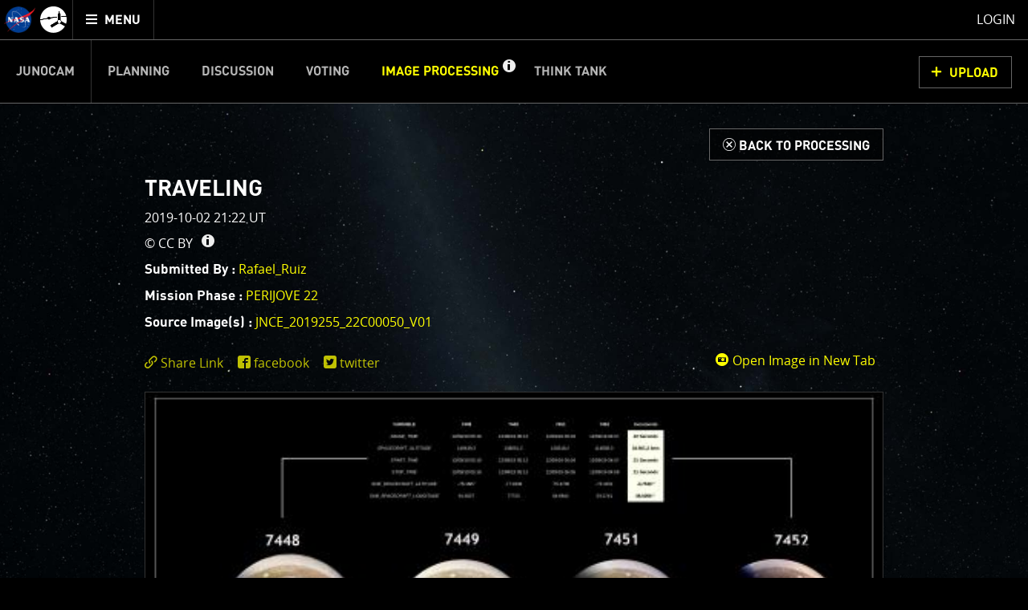

--- FILE ---
content_type: text/html;charset=utf-8
request_url: https://d2xkkdgjnsfvb0.cloudfront.net/junocam/processing?id=7592
body_size: 9963
content:
<!DOCTYPE html>
<html xml:lang="en" lang="en" dir="ltr" >
<head>
	<meta http-equiv="Content-Type" content="text/html; charset=utf-8" />
	<meta http-equiv="x-ua-compatible" content="ie=edge">
	<meta name="viewport" content="width=device-width, initial-scale=1, user-scalable=1"/>

			
	<!-- title & meta -->
	<title>'traveling' |  - Mission Juno</title>
		<meta property="og:title" content="'traveling' |  - Mission Juno" />
		<meta itemprop="name" content="'traveling' |  - Mission Juno" />
		<meta property="og:description" content="Download raw imagery from JunoCam and upload your processed imagery to the gallery!" />
		<meta itemprop="description" content="Download raw imagery from JunoCam and upload your processed imagery to the gallery!" />
		<meta name="description" content="Download raw imagery from JunoCam and upload your processed imagery to the gallery!" />
		<meta property="og:image" content="https://www.missionjuno.swri.edu/pub/n/images/logos/JUNO_SOCIAL_ICON-01.png" />
		<meta itemprop="image" content="https://www.missionjuno.swri.edu/pub/n/images/logos/JUNO_SOCIAL_ICON-01.png" />
		<meta property="og:url" content="https://www.missionjuno.swri.edu/junocam/processing" />
		<meta property="og:site_name" content="Mission Juno" />
		


	<!-- <link rel="canonical" href="https://www.missionjuno.swri.edu/junocam/processing" /> -->

	<!-- links -->
		<link rel="stylesheet" href="https://d2xkkdgjnsfvb0.cloudfront.net/pub/n/css/style.min.css?ts=1751568826" media="all" />
	
	<!-- icons -->
		<link rel="apple-touch-icon" sizes="57x57" href="https://d2xkkdgjnsfvb0.cloudfront.net/pub/n/images/icons/favicons/apple-touch-icon-57x57.png?ts=1751568826">
		<link rel="apple-touch-icon" sizes="60x60" href="https://d2xkkdgjnsfvb0.cloudfront.net/pub/n/images/icons/favicons/apple-touch-icon-60x60.png?ts=1751568826">
		<link rel="apple-touch-icon" sizes="72x72" href="https://d2xkkdgjnsfvb0.cloudfront.net/pub/n/images/icons/favicons/apple-touch-icon-72x72.png?ts=1751568826">
		<link rel="apple-touch-icon" sizes="76x76" href="https://d2xkkdgjnsfvb0.cloudfront.net/pub/n/images/icons/favicons/apple-touch-icon-76x76.png?ts=1751568826">
		<link rel="apple-touch-icon" sizes="114x114" href="https://d2xkkdgjnsfvb0.cloudfront.net/pub/n/images/icons/favicons/apple-touch-icon-114x114.png?ts=1751568826">
		<link rel="apple-touch-icon" sizes="120x120" href="https://d2xkkdgjnsfvb0.cloudfront.net/pub/n/images/icons/favicons/apple-touch-icon-120x120.png?ts=1751568826">
		<link rel="apple-touch-icon" sizes="144x144" href="https://d2xkkdgjnsfvb0.cloudfront.net/pub/n/images/icons/favicons/apple-touch-icon-144x144.png?ts=1751568826">
		<link rel="apple-touch-icon" sizes="152x152" href="https://d2xkkdgjnsfvb0.cloudfront.net/pub/n/images/icons/favicons/apple-touch-icon-152x152.png?ts=1751568826">
		<link rel="apple-touch-icon" sizes="180x180" href="https://d2xkkdgjnsfvb0.cloudfront.net/pub/n/images/icons/favicons/apple-touch-icon-180x180.png?ts=1751568826">
		<link rel="icon" type="image/png" href="https://d2xkkdgjnsfvb0.cloudfront.net/pub/n/images/icons/favicons/favicon-32x32.png?ts=1751568826" sizes="32x32">
		<link rel="icon" type="image/png" href="https://d2xkkdgjnsfvb0.cloudfront.net/pub/n/images/icons/favicons/favicon-194x194.png?ts=1751568826" sizes="194x194">
		<link rel="icon" type="image/png" href="https://d2xkkdgjnsfvb0.cloudfront.net/pub/n/images/icons/favicons/favicon-96x96.png?ts=1751568826" sizes="96x96">
		<link rel="icon" type="image/png" href="https://d2xkkdgjnsfvb0.cloudfront.net/pub/n/images/icons/favicons/android-chrome-192x192.png?ts=1751568826" sizes="192x192">
		<link rel="icon" type="image/png" href="https://d2xkkdgjnsfvb0.cloudfront.net/pub/n/images/icons/favicons/favicon-16x16.png?ts=1751568826" sizes="16x16">
		<link rel="manifest" href="https://d2xkkdgjnsfvb0.cloudfront.net/pub/n/images/icons/favicons/manifest.json?ts=1751568826">
		<link rel="shortcut icon" href="https://d2xkkdgjnsfvb0.cloudfront.net/pub/n/images/icons/favicons/favicon.ico?ts=1751568826">
		<meta name="msapplication-TileColor" content="#143c77">
		<meta name="msapplication-TileImage" content="https://d2xkkdgjnsfvb0.cloudfront.net/pub/n/images/icons/favicons/mstile-144x144.png?ts=1751568826">
		<meta name="msapplication-config" content="https://d2xkkdgjnsfvb0.cloudfront.net/pub/n/images/icons/favicons/browserconfig.xml?ts=1751568826">
		<meta name="theme-color" content="#ffffff">

	<!-- prefetching -->
		<link rel="preconnect" href="fe-juno-prod.radops.io">
		<link rel="preconnect" href="d2xkkdgjnsfvb0.cloudfront.net">
		<link rel="dns-prefetch" href="//ajax.googleapis.com">
		<link rel="dns-prefetch" href="//google-analytics.com">

	<!-- conditional comments -->
	<!--[if lt IE 9]>
		<script type="text/javascript" id="html5ForOldBrowsers">
			var html5_elements = ["header", "hgroup", "nav", "article", "section", "aside", "footer", "video", "track", "figure", "figcaption", "audio"];
			for(var i in html5_elements) { document.createElement(html5_elements[i]); }
		</script>
	<![endif]-->
	<!--[if lte IE 8]><link rel="stylesheet" href="/pub/n/css/lte-ie8.css?ts=1751568826" media="all" /><![endif]-->
	<!--[if lte IE 7]><link rel="stylesheet" href="/pub/n/css/ie7.css?ts=1751568826" media="all" /><![endif]-->

	<noscript>
		<link rel="stylesheet" href="https://d2xkkdgjnsfvb0.cloudfront.net/css/noscript.css?ts=1751568826" media="all" />
	</noscript>

	<script id="siteJS" type="text/javascript">var Site = {"UserMachine":{"Mobile":false,"Device":"desktop","OS":null,"Browser":{"UserAgent":"Amazon CloudFront","Name":null,"Version":null,"VersionFull":null},"ClassString":"os_ desktop  _  not_mobile "},"Dates":{"Launch":{"id":"Launch","timeStamp":" 8\/5\/2011 4:25:00 pm UTC","default_label":"Time Since Launch","future_label":"Time to Launch","past_label":"Time Since Launch","hide":"","exclude_from_footer":false,"markup_when_past":false},"Arrival":{"id":"Arrival","timeStamp":" 7\/5\/2016 03:18:18 UTC","default_label":"Time Since Arrival","future_label":"Time to Jupiter Arrival","past_label":"Time Since Arrival","hide":"hide","exclude_from_footer":false,"markup_when_past":false},"Jupiter Orbit Insertion":{"id":"Jupiter Orbit Insertion","timeStamp":" 7\/5\/2016 03:18:18 UTC","default_label":"Jupiter Arrival In","future_label":"Jupiter Arrival In","past_label":"Time in Orbit","hide":"hide","exclude_from_footer":true,"markup_when_past":"<div id=\"arrival_banner\"><h1 class=\"centered padV_2 textcenter\">Juno has arrived at Jupiter!<\/h1><\/div>"}},"juno_nav_craft_left":473,"min_width":970,"min_height":550,"HeadMeta":{"Keywords":"Mission Juno, NASA, Jupiter","Title":"'traveling' |  - Mission Juno\n\t\t","FB_app_id":null,"Type":null,"Site_Name":"Mission Juno","URL":"https:\/\/www.missionjuno.swri.edu\/junocam\/processing","Description":"Download raw imagery from JunoCam and upload your processed imagery to the gallery!","Image":"https:\/\/www.missionjuno.swri.edu\/pub\/n\/images\/logos\/JUNO_SOCIAL_ICON-01.png","meta":{"Keywords":{"props":{"name":"keywords"},"content":null},"FB_id":{"props":{"property":"fb:app_id"},"content":null},"Type":{"props":{"property":"og:type"},"content":null},"Title":{"props":{"property":"og:title","itemprop":"name"},"content":"'traveling' |  - Mission Juno\n\t\t"},"Desc":{"props":{"property":"og:description","itemprop":"description","name":"description"},"content":"Download raw imagery from JunoCam and upload your processed imagery to the gallery!"},"Img":{"props":{"property":"og:image","itemprop":"image"},"content":"https:\/\/www.missionjuno.swri.edu\/pub\/n\/images\/logos\/JUNO_SOCIAL_ICON-01.png"},"URL":{"props":{"property":"og:url"},"content":"https:\/\/www.missionjuno.swri.edu\/junocam\/processing"},"Site_Name":{"props":{"property":"og:site_name"},"content":"Mission Juno"}}}};</script>



</head>
<body>

	<!-- mtime : 1751568826 -->

	<div id="groowm_content" class="juno os_ desktop  _  not_mobile  junocam junocam_processing individual  "
		data-pagetype="JunocamProcessing" data-pagepath="/junocam/processing">

		<!-- main nav -->
		<nav id="main_header" role="navigation" aria-label="main navigation">

			<ul role="menubar">

				<li id="main_nav_bar" role="none">
					<a id="skip_nav" class="showto_focus" href="#main_article" role="menuitem">Skip to content</a>
					<a href="/" class="header_icon_wrap" role="menuitem">
						<span class="header_icon header_logo-nasa"></span>
						<span class="header_icon header_logo-juno"></span>
						<span class="screen_reader_only">Mission Juno home</span>
					</a>
					<button id="menu_toggle" class="buttony"
						aria-haspopup="true" aria-expanded="false" aria-controls="main_nav" role="menuitem"
						type="button">
						<span class="screen_reader_only">Toggle </span>
						<span class="data_icon" role="presentation"></span>
						<span>MENU</span>
					</button>
				</li>

				<li id="main_nav_wrap" class="nav_wrap" role="none">
					<div id="main_nav_wrap_inner" class="nav_wrap_inner">
						<div id="main_nav" class="nav is_junocam" aria-hidden="true">

							<div class="tier_1">

																			<a id="home_link"  href="/" role="menuitem">Mission Juno Home</a>
																																					<div class="main_nav_kids_wrap junocam_link_kids_wrap" role="menu">
											<a id="junocam_link"  href="/junocam/" role="menuitem" aria-haspopup="true">Junocam</a>
											<button class="main_nav_toggle" aria-label="toggle Junocam subpages"></button>
											<ul role="menu" aria-label="Junocam subpages">

												<li id="junocamplanning_link" role="none">
													<a  href="/junocam/planning/" role="menuitem">Planning</a>
												</li>


												<li id="junocamdiscussion_link" role="none">
													<a  href="/junocam/discussion/" role="menuitem">Discussion</a>
												</li>


												<li id="junocamvoting_link" role="none">
													<a  href="/junocam/voting/" role="menuitem">Voting</a>
												</li>


												<li id="junocamprocessing_link" role="none">
													<a class="active" aria-current="page" href="/junocam/processing/" role="menuitem">Image Processing</a>
												</li>


												<li id="junocamthinktank_link" role="none">
													<a  href="/junocam/think-tank/" role="menuitem">Think Tank</a>
												</li>

											</ul>
										</div>


								<div id="story_nav_wrap" class="main_nav_kids_wrap ">
									<a id="the_story_link" href="/origin/" role="menuitem" aria-haspopup="true">The Story</a>
									<button id="story_nav_toggle" class="main_nav_toggle" aria-label="toggle chapters"></button>
									<ul role="menu" aria-label="Mission Chapters">

										<li id="Origin_link_wrap" role="none">
											<a  href="/origin/" role="menuitem">Origin</a>
										</li>


										<li id="OurSolarSystem_link_wrap" role="none">
											<a  href="/our-solar-system/" role="menuitem">Our Solar System</a>
										</li>


										<li id="Mission_link_wrap" role="none">
											<a  href="/mission/" role="menuitem">Mission</a>
										</li>


										<li id="Spacecraft_link_wrap" role="none">
											<a  href="/spacecraft/" role="menuitem">Spacecraft</a>
										</li>


										<li id="PreLaunch_link_wrap" role="none">
											<a  href="/pre-launch/" role="menuitem">Pre-Launch</a>
										</li>


										<li id="Launch_link_wrap" role="none">
											<a  href="/launch/" role="menuitem">Launch</a>
										</li>


										<li id="DeployTheCraft_link_wrap" role="none">
											<a  href="/deploy-the-craft/" role="menuitem">Deploy The Craft</a>
										</li>


										<li id="EarthFlyby_link_wrap" role="none">
											<a  href="/earth-flyby/" role="menuitem">Earth Flyby</a>
										</li>


										<li id="Orbit_link_wrap" role="none">
											<a  href="/orbit/" role="menuitem">Orbit</a>
										</li>


										<li id="JupiterMainMission_link_wrap" role="none">
											<a  href="/jupiter/" role="menuitem">Jupiter Main Mission</a>
										</li>


										<li id="JupiterExtendedMission_link_wrap" role="none">
											<a  href="/extended-mission/" role="menuitem">Jupiter Extended Mission</a>
										</li>

									</ul>
								</div>


									<a id="sciencefindings_link"  href="/science-findings/" role="menuitem">Science Findings</a>
									<a id="mediagallery_link"  href="/media-gallery/" role="menuitem">Media Gallery</a>
									<a id="why_link"  href="/why/" role="menuitem">Why with Nye</a>
									<a id="news_link"  href="/news/" role="menuitem">News</a>
									<a id="theteam_link"  href="/the-team/" role="menuitem">The Team</a>
							</div>

							<div class="tier_2">
								<a id="footer_missionperijoves_link"  href="/mission-perijoves" role="menuitem">Mission Perijoves<span class="callout">New!</span></a>
								<a id="footer_plannedobservations_link"  href="/planned-observations" role="menuitem">Planned Observations</a>
								<a id="footer_legacy_link"  href="/legacy/" role="menuitem">Legacy</a>
								<a id="footer_contact_link"  href="/contact" role="menuitem">Contact</a>
								<a id="footer_httpswwwnasagovabouthighlightshpprivacyhtml_link"  href="https://www.nasa.gov/about/highlights/HP_Privacy.html" role="menuitem">Legal</a>
								<a id="footer_sitemap_link"  href="/sitemap/" role="menuitem">Site Map</a>
							</div>

						</div>
					</div>
				</li> <!-- main_nav_wrap -->

								<li id="profile_wrap" role="none">
						<a class="modal_form_trigger white" href="/login?redirect%253D%252Fjunocam%252Fprocessing="
							data-modaltype="url" role="menuitem">Login</a>
									</li>

			</ul>

			<div id="nav_curtain" class="hide_from_no_js" role="presentation"></div>

		</nav>

		<main id="main_article" role="main" tabindex="0" aria-label="page content">

			<!-- warnings and whatnot -->
			<noscript>
				<div id="noscript_message_wrap" style="display:none;">For the best experience, please enable Javascript.</div>
			</noscript>

			<div id="old_browsers_wrap" class="browser_warning" style="display:none;">
				Looks like you're using an older browser. For the best experience possible, please upgrade your browser or download a modern browser.
			</div>

			<!-- page content -->
			<div class="content clear_me fullH">
				

	<nav class="nav_banner junocam_nav_wrap" role="navigation" aria-label="Junocam Sections Navigation">
			<a id="skip_nav-junocam" class="showto_focus" href="#junocam_content">Skip Junocam Sections Navigation</a>
			<ul id="junocam_nav" class="inline_to_dropdown" role="menubar"><li class=" " role="none">
					<a class="" href="/junocam" role="menuitem" >Junocam</a></li><li class=" " role="none">
					<a class="" href="/junocam/planning" role="menuitem" >Planning</a></li><li class=" " role="none">
					<a class="" href="/junocam/discussion" role="menuitem" >Discussion</a></li><li class=" " role="none">
					<a class="" href="/junocam/voting" role="menuitem" >Voting</a></li><li class="active has_info" role="none">
					<a class="" href="/junocam/processing" role="menuitem" aria-current="section">Image Processing</a><a class="info_toggle" href="#section_info" role="button" aria-controls="section_info" aria-expanded="false"><span class="screen_reader_only">get info about Image Processing</span></a></li><li class=" " role="none">
					<a class="" href="/junocam/think-tank" role="menuitem" >Think Tank</a></li></ul><a class="buttony cta modal_form_trigger" href="/junocam/processing/upload?type=
			processing" data-modaltype="url" data-modalclass="modal_large" data-modalheader="Processing Upload" role="button">UPLOAD</a></nav>

	<div id="junocam_content" tabindex="0">

		<div id="processing_top" class="clearfix">


				<header id="section_info" class="section_info  centered"  tabindex="0">
					<div class="centered padV_2">

						<h1 class="smaller">IMAGE PROCESSING GALLERY</h1>

<section class="tabs_wrap static">
	<nav class="tabs_nav hide_from_no_js hide_from_stack">
			<a role="button" href="#Welcome" id="labelfor-Welcome" class="noscroll">Welcome!</a>
			<a role="button" href="#PJ1Images" id="labelfor-PJ1Images" class="noscroll">PJ–1 Images</a>
			<a role="button" href="#GalleryOrganization" id="labelfor-GalleryOrganization" class="noscroll">Gallery Organization</a>
			<a role="button" href="#AboutJunoCamImages" id="labelfor-AboutJunoCamImages" class="noscroll">About JunoCam Images</a>
	</nav>
	
	<section class="tab pad border_sides skippable" aria-labelledby="labelfor-Welcome" id="Welcome" tabindex="0">	<span class="show_to_stack stack_handle" role="button"><div class="tab_handle_preview">Welcome!</div></span>
	<div class="modules_spacer_wrap tight"><div><div class="fake_p padB">This is where we post raw images from <a href="https://www.missionjuno.swri.edu/media-gallery/instruments?show=fig_562e2fa248b496f704cf3f8a&amp;m=179" target="">JunoCam</a>. We invite you to
download them, do your own image processing, and we encourage you to upload
your creations for us to enjoy and share. The types of image processing
we’d love to see range from simply cropping an image to highlighting a
particular atmospheric feature, as well as adding your own color enhancements,
creating collages and adding advanced color reconstruction.<br><br>One of the biggest challenges for Juno is <a href="https://www.missionjuno.swri.edu/jupiter/magnetosphere?show=hs_jupiter_magnetosphere_story_radiation-belts">Jupiter's intense radiation belts</a>, which are expected to limit the lifetime of both Juno’s engineering and science subsystems. <i>JunoCam is now showing the effects of that radiation on some of its parts</i>.&nbsp; <a href="https://www.missionjuno.swri.edu/junocam/processing?source=junocam&amp;phases[]=PERIJOVE+56" target="">PJ56 images</a> show a reduction in our dynamic range and an increase in background and noise. We invite citizen scientists to explore new ways to process these images to continue to bring out the beauty and mysteries of Jupiter and its moons. <br><br>For those of you who have contributed – thank you! Your labors of love have illustrated articles
about Juno, Jupiter and JunoCam. Your
products show up in all sorts of places.&nbsp; We have used them to report to the scientific community. We are writing papers for scientific journals
and using your contributions – always with appropriate attribution of
course. Some creations are works of art
and we are working out ways to showcase them as art.<br></div></div></div>
</section><section class="tab pad border_sides skippable" aria-labelledby="labelfor-PJ1Images" id="PJ1Images" tabindex="0">	<span class="show_to_stack stack_handle" role="button"><div class="tab_handle_preview">PJ–1 Images</div></span>
	<div class="modules_spacer_wrap tight"><div><div class="fake_p padB">The first perijove pass of Jupiter was a test run for
JunoCam. The set of 28 images taken
were designed to find optimal viewing geometries and camera settings. For example, we took 4 images of the north
pole. We used two different settings for
the time-delayed-integration (TDI), which determines the integration time, to
see which would be best for the polar region and a very high TDI level (long
exposure) to try to detect Jupiter’s aurora. We imaged at two different geometries, looking directly down at the pole
and looking at closest range at a more oblique angle, to see which would give
us the best results. We ran through a
similar set of tests for the south pole. Another comparison we made was to test different compression
settings.<br><br>

We
have a methane filter, included for the polar science investigation, that is
almost at the limits of our detector’s wavelength range. To get enough photons for an image we need to
use a very long exposure. In some images
this results in scattered light in the image.&nbsp;
For science purposes we will simply crop out the portions of the image
that include this artifact. Work is in
progress to determine exactly what conditions cause stray light problems so
that this can be minimized for future imaging.</div></div></div>
</section><section class="tab pad border_sides skippable" aria-labelledby="labelfor-GalleryOrganization" id="GalleryOrganization" tabindex="0">	<span class="show_to_stack stack_handle" role="button"><div class="tab_handle_preview">Gallery Organization</div></span>
	<div class="modules_spacer_wrap tight"><div><div class="fake_p padB">The gallery displays images from JunoCam itself, as well as uploads from the community.&nbsp;<br style="box-sizing: border-box; color: rgb(255, 255, 255); font-family: OpenSansRegular, &quot;Lucida Sans Unicode&quot;, &quot;Lucida Grande&quot;, sans-serif; font-size: 16px; font-style: normal; font-variant-ligatures: normal; font-variant-caps: normal; font-weight: normal; letter-spacing: normal; line-height: 24px; orphans: 2; text-align: start; text-indent: 0px; text-transform: none; white-space: normal; widows: 2; word-spacing: 0px; -webkit-text-stroke-width: 0px; background-color: rgb(0, 0, 0);"><br style="box-sizing: border-box; color: rgb(255, 255, 255); font-family: OpenSansRegular, &quot;Lucida Sans Unicode&quot;, &quot;Lucida Grande&quot;, sans-serif; font-size: 16px; font-style: normal; font-variant-ligatures: normal; font-variant-caps: normal; font-weight: normal; letter-spacing: normal; line-height: 24px; orphans: 2; text-align: start; text-indent: 0px; text-transform: none; white-space: normal; widows: 2; word-spacing: 0px; -webkit-text-stroke-width: 0px; background-color: rgb(0, 0, 0);">The&nbsp;JunoCam images&nbsp;are identified by a small spacecraft icon. You will see both raw and processed versions of the images as they become available. The JunoCam movie posts have too many images to post individually, so we are making &nbsp;them available for download in batches as zip files.<br style="box-sizing: border-box; color: rgb(255, 255, 255); font-family: OpenSansRegular, &quot;Lucida Sans Unicode&quot;, &quot;Lucida Grande&quot;, sans-serif; font-size: 16px; font-style: normal; font-variant-ligatures: normal; font-variant-caps: normal; font-weight: normal; letter-spacing: normal; line-height: 24px; orphans: 2; text-align: start; text-indent: 0px; text-transform: none; white-space: normal; widows: 2; word-spacing: 0px; -webkit-text-stroke-width: 0px; background-color: rgb(0, 0, 0);"><br style="box-sizing: border-box; color: rgb(255, 255, 255); font-family: OpenSansRegular, &quot;Lucida Sans Unicode&quot;, &quot;Lucida Grande&quot;, sans-serif; font-size: 16px; font-style: normal; font-variant-ligatures: normal; font-variant-caps: normal; font-weight: normal; letter-spacing: normal; line-height: 24px; orphans: 2; text-align: start; text-indent: 0px; text-transform: none; white-space: normal; widows: 2; word-spacing: 0px; -webkit-text-stroke-width: 0px; background-color: rgb(0, 0, 0);">You can&nbsp;filter&nbsp;the gallery by many different characteristics, including by Perijove Pass, Points of Interest and Mission Phase. If you have a favorite “artist” you can create your own gallery.&nbsp; Click on “Submitted by” on the left, select your favorite artist(s), and then click on “Filter”.<br style="box-sizing: border-box; color: rgb(255, 255, 255); font-family: OpenSansRegular, &quot;Lucida Sans Unicode&quot;, &quot;Lucida Grande&quot;, sans-serif; font-size: 16px; font-style: normal; font-variant-ligatures: normal; font-variant-caps: normal; font-weight: normal; letter-spacing: normal; line-height: 24px; orphans: 2; text-align: start; text-indent: 0px; text-transform: none; white-space: normal; widows: 2; word-spacing: 0px; -webkit-text-stroke-width: 0px; background-color: rgb(0, 0, 0);"><br style="box-sizing: border-box; color: rgb(255, 255, 255); font-family: OpenSansRegular, &quot;Lucida Sans Unicode&quot;, &quot;Lucida Grande&quot;, sans-serif; font-size: 16px; font-style: normal; font-variant-ligatures: normal; font-variant-caps: normal; font-weight: normal; letter-spacing: normal; line-height: 24px; orphans: 2; text-align: start; text-indent: 0px; text-transform: none; white-space: normal; widows: 2; word-spacing: 0px; -webkit-text-stroke-width: 0px; background-color: rgb(0, 0, 0);"><i style="box-sizing: border-box; margin: 0px; padding: 0px; border: 0px; font-style: italic; font-variant-ligatures: normal; font-variant-caps: normal; font-variant-numeric: inherit; font-weight: normal; font-stretch: inherit; font-size: 16px; line-height: 24px; font-family: OpenSansRegular, &quot;Lucida Sans Unicode&quot;, &quot;Lucida Grande&quot;, sans-serif; vertical-align: baseline; color: rgb(255, 255, 255); letter-spacing: normal; orphans: 2; text-align: start; text-indent: 0px; text-transform: none; white-space: normal; widows: 2; word-spacing: 0px; -webkit-text-stroke-width: 0px; background-color: rgb(0, 0, 0);">A special note about the&nbsp;<i style="box-sizing: border-box; margin: 0px; padding: 0px; border: 0px; font-style: italic; font-variant: inherit; font-weight: inherit; font-stretch: inherit; font-size: inherit; line-height: inherit; font-family: inherit; vertical-align: baseline;">Earth Flyby mission phase</i>&nbsp;images</i><i style="box-sizing: border-box; margin: 0px; padding: 0px; border: 0px; font-style: italic; font-variant-ligatures: normal; font-variant-caps: normal; font-variant-numeric: inherit; font-weight: normal; font-stretch: inherit; font-size: 16px; line-height: 24px; font-family: OpenSansRegular, &quot;Lucida Sans Unicode&quot;, &quot;Lucida Grande&quot;, sans-serif; vertical-align: baseline; color: rgb(255, 255, 255); letter-spacing: normal; orphans: 2; text-align: start; text-indent: 0px; text-transform: none; white-space: normal; widows: 2; word-spacing: 0px; -webkit-text-stroke-width: 0px; background-color: rgb(0, 0, 0);">: these were acquired in 2013 when Juno flew past Earth.&nbsp;Examples of processed images are shown; most contributions are from amateurs.</i></div></div></div>
</section><section class="tab pad border_sides skippable" aria-labelledby="labelfor-AboutJunoCamImages" id="AboutJunoCamImages" tabindex="0">	<span class="show_to_stack stack_handle" role="button"><div class="tab_handle_preview">About JunoCam Images</div></span>
	<div class="modules_spacer_wrap tight"><div><div class="fake_p padB">Like previous MSSS cameras (e.g., Mars Reconnaissance Orbiter’s Mars Color Imager) Junocam is a "pushframe" imager. The detector has multiple filter strips, each with a different bandpass, bonded directly to its photoactive surface. Each strip extends the entire width of the detector, but only a fraction of its height; Junocam's filter strips are 1600 pixels wide and about 155 rows high. The filter strips are scanned across the target by spacecraft rotation. At the nominal spin rate of 2 RPM, frames are acquired about every 400 milliseconds. Junocam has four filters: three visible (red/green/blue) and a narrowband "methane" filter centered at about 890 nm.&nbsp;<br style="box-sizing: border-box; color: rgb(255, 255, 255); font-family: OpenSansRegular, &quot;Lucida Sans Unicode&quot;, &quot;Lucida Grande&quot;, sans-serif; font-size: 16px; font-style: normal; font-variant-ligatures: normal; font-variant-caps: normal; font-weight: normal; letter-spacing: normal; line-height: 24px; orphans: 2; text-align: start; text-indent: 0px; text-transform: none; white-space: normal; widows: 2; word-spacing: 0px; -webkit-text-stroke-width: 0px; background-color: rgb(0, 0, 0);"><br style="box-sizing: border-box; color: rgb(255, 255, 255); font-family: OpenSansRegular, &quot;Lucida Sans Unicode&quot;, &quot;Lucida Grande&quot;, sans-serif; font-size: 16px; font-style: normal; font-variant-ligatures: normal; font-variant-caps: normal; font-weight: normal; letter-spacing: normal; line-height: 24px; orphans: 2; text-align: start; text-indent: 0px; text-transform: none; white-space: normal; widows: 2; word-spacing: 0px; -webkit-text-stroke-width: 0px; background-color: rgb(0, 0, 0);">The spacecraft spin rate would cause more than a pixel's worth of image blurring for exposures longer than about 3.2 milliseconds. For the illumination conditions at Jupiter such short exposures would result in unacceptably low SNR, so the camera provides Time-Delayed-Integration (TDI). TDI vertically shifts the image one row each 3.2 milliseconds over the course of the exposure, cancelling the scene motion induced by rotation. Up to about 100 TDI steps can be used for the orbital timing case while still maintaining the needed frame rate for frame-to-frame overlap. For Earth Flyby the light levels are high enough that TDI is not needed except for the methane band and for nightside imaging. &nbsp;<br><br>Junocam pixels are 12 bits deep from the camera but are converted to 8 bits inside the instrument using a lossless "companding" table, a process similar to gamma correction, to reduce their size.&nbsp; All Junocam products on the missionjuno website are in this 8-bit form as received on Earth.&nbsp; Scientific users interested in radiometric analysis should use the "RDR" data products archived with the Planetary Data System, which have been converted back to a linear 12-bit scale.</div></div></div>
</section></section>
						<div class="dropdown_wrap marT">
							<button class="dropdown_toggle" type="button"
									aria-haspopup="true" aria-expanded="false" aria-controls="submissionGuidelines">Submission Guidelines</button>
							<div id="submissionGuidelines" aria-hidden="true" class="dropdown_content clearfix">
								
		<div><p>We invite you to download raw JunoCam images posted here and do your own image processing on them. Be creative! Anything from cropping to color enhancing to collaging is fair game. Then upload your creations here.</p></div>

		<div><p><strong>Please refrain from direct use of any official NASA or Juno mission logos</strong> in your work, as this confuses what is officially sanctioned by NASA and by the Juno Project.</p></div>

		<div><p>We ask that you <strong>refrain from posting any patently offensive, political, or inappropriate images</strong>. Let’s keep it clean and fun for everyone of any age! Remember, this section is moderated so inappropriate content will be rejected. But creativity and curiosity in the scientific spirit and the adventure of space exploration is highly encouraged and we look forward to seeing Jupiter through not only JunoCam’s eyes, but your own. Have at it!</p></div>
		
							</div>
						</div>

					</div>
				</header>

				<!-- !individual -->

				<div class="centered pad2">

					<div class="textright padV marB">
						<a aria-label="Back to Processing" href="/junocam/processing" class="buttony">
							<span class="data_icon">d</span> <span>Back to Processing</span>
						</a>
					</div>


					<figure class="processing_figure "><figcaption>
							<div class="padB"><h1 class="fake_h2 padB">traveling</h1><div class="padB">2019-10-02 21:22 UT</div><div class="padB">&copy; <span class="uppercase"><span class="inlineblock padR_3" data-simpletip='This image was submitted under the <a href="https://creativecommons.org/licenses/by/3.0/">Creative Commons Attribution 3.0 Unported</a>. Please consult the terms of that license to ensure that you are complying with the requirements, if you plan to use this art in any of your own work.'>cc by <span class="info_icon"></span></span></span></div><div class="padB"><strong class="fake_h6">Submitted By : </strong> <a href="/junocam/processing?users[]=8324">Rafael_Ruiz</a></div><div class="padB clearfix"><div class="third padR left stack_full"><strong class="fake_h6">Mission Phase :</strong> <a href="/junocam/processing?phases[]=PERIJOVE+22" class="uppercase inlineblock">PERIJOVE 22</a></div></div><div class="padB clearfix"><strong class="fake_h6">Source Image(s) :</strong> <span class="comma_separated"><a class="uppercase" href="/junocam/processing?id=JNCE_2019255_22C00050_V01">JNCE_2019255_22C00050_V01</a> </span></div></div><aside class="padB_2 clearfix">
								<div class="processing_tools half stack_full textright padT_half right"><a href="/Vault/VaultOutput?VaultID=24330&ts=1751568826" target="_blank" class="marR openImgInNewTabLink" data-processing-id="7592"><span class="data_icon junoicon-camera-disc-dk icon_1"></span> Open Image in New Tab</a> </div>
							<div class="half stack_full">
								<div  class="social_uber_wrap " data-url="https://www.missionjuno.swri.edu/junocam/processing?id=7592" data-image="https://d2xkkdgjnsfvb0.cloudfront.net/Vault/Thumb?VaultID=24330&Interlaced=1&Mode=R&ResX=800&OutputFormat=jpg&Quality=75&ts=1751568826">
			<div class="social_wrap raw_wrap"></div>
			<div class="social_wrap twitter_wrap"></div>
			<div class="social_wrap facebook_wrap"></div>
		</div>
							</div>
						</aside>

					</figcaption><div class="image_wrap" data-processing-id="7592"><div class="img_wrap ">
			<div
				class="lazy_img "
				style="padding-top:60.644138099305%;"
				><img src="https://d2xkkdgjnsfvb0.cloudfront.net/Vault/Thumb?VaultID=24330&Interlaced=1&Mode=R&ResX=960&OutputFormat=jpg&Quality=75&ts=1751568826" srcset="https://d2xkkdgjnsfvb0.cloudfront.net/Vault/Thumb?VaultID=24330&Interlaced=1&Mode=R&ResX=480&OutputFormat=jpg&Quality=75&ts=1751568826 1x, https://d2xkkdgjnsfvb0.cloudfront.net/Vault/Thumb?VaultID=24330&Interlaced=1&Mode=R&ResX=960&OutputFormat=jpg&Quality=75&ts=1751568826 1.5x, https://d2xkkdgjnsfvb0.cloudfront.net/Vault/Thumb?VaultID=24330&Interlaced=1&Mode=R&ResX=960&OutputFormat=jpg&Quality=90&ts=1751568826 2x, https://d2xkkdgjnsfvb0.cloudfront.net/Vault/Thumb?VaultID=24330&Interlaced=1&Mode=R&ResX=1920&OutputFormat=jpg&Quality=50&ts=1751568826 2.5x" alt="" loading="lazy" />
			</div>
		</div></div></figure>

					<div class="textright padT marT">
						<a href="#processing_top">Back to top</a>
					</div>


				</div>




		</div><!-- clearfix -->

	</div>


			</div>

		</main>

		

		<footer>

			<div class="footer_logos_wrap">
				<a id="nasa_logo" href="https://www.nasa.gov/"><img src="https://d2xkkdgjnsfvb0.cloudfront.net/pub/n/images/logos/nasa_meatballx100.png?ts=1751568826" alt="NASA" width="50" height="50" /></a>
				<a href="/"><img src="https://d2xkkdgjnsfvb0.cloudfront.net/pub/n/images/logos/juno_logo_notext.png?ts=1751568826" alt="Mission Juno" width="50" height="50" /></a>
			</div>

			<div class="countdown_wrap" data-ticker="Arrival">

				<div class="countdown_nav">
					<div class="ticker_select">
						<label class="countdown_label"  tabindex="0" data-tickerid="Arrival">Time to Jupiter Arrival<span class="screen_reader_only"></span></label>
						<span class="data_icon padL" role="presentation" aria-hidden="true">f</span>
					</div>
					<div class="ticker_select_wrap">
														<a class=" white" href="#" data-ticker="Launch">Time Since Launch</a>
														<a class="hide white" href="#" data-ticker="Arrival">Time Since Arrival</a>
												</div>
				</div>

				<div class="ticker_wrap clearfix">

					<div class="ticker_unit years left" title="years" data-simpletip="years">
						<div class="ticker left">
							<div class="next_time tock"></div>
							<div class="what_time_it_is tock">0</div>
						</div>
						<div class="ticker left chunk_end">
							<div class="next_time tock"></div>
							<div class="what_time_it_is tock">0</div>
						</div>
					</div>

					<div class="colon">:</div>

					<div class="ticker_unit days left" title="days"  data-simpletip="days">
						<div class="ticker left">
							<div class="next_time tock"></div>
							<div class="what_time_it_is tock">0</div>
						</div>
						<div class="ticker left">
							<div class="next_time tock"></div>
							<div class="what_time_it_is tock">0</div>
						</div>
						<div class="ticker left chunk_end">
							<div class="next_time tock"></div>
							<div class="what_time_it_is tock">0</div>
						</div>
					</div>

					<div class="colon">:</div>

					<div class="ticker_unit hours left" title="hours" data-simpletip="hours">
						<div class="ticker left">
							<div class="next_time tock"></div>
							<div class="what_time_it_is tock">0</div>
						</div>
						<div class="ticker left chunk_end" >
							<div class="next_time tock"></div>
							<div class="what_time_it_is tock">0</div>
						</div>
					</div>

					<div class="colon">:</div>

					<div class="ticker_unit minutes left" title="minutes" data-simpletip="minutes">
						<div class="ticker left">
							<div class="next_time tock"></div>
							<div class="what_time_it_is tock">0</div>
						</div>
						<div class="ticker left chunk_end" >
							<div class="next_time tock"></div>
							<div class="what_time_it_is tock">0</div>
						</div>
					</div>

					<div class="colon">:</div>

					<div class="ticker_unit seconds left" title="seconds" data-simpletip="seconds">
						<div class="ticker left" data-rel="sec_2">
							<div class="next_time tock"></div>
							<div class="what_time_it_is tock">0</div>
						</div>
						<div class="ticker left" data-rel="sec_1">
							<div class="next_time tock"></div>
							<div class="what_time_it_is tock">0</div>
						</div>
					</div>

				</div>

			</div><!-- ticker -->


			<div class="footer_links">
				<a class="grey" href="https://www.nasa.gov/about/highlights/HP_Privacy.html">LEGAL<span class="screen_reader_only"> (opens on nasa.gov)</span></a>
				<!--<a class="grey" href="/faqs/" title="Frequently Asked Questions">FAQs</a>-->
				<a class="modal_form_trigger grey" href="/contact" data-modaltype="url" role="button">CONTACT</a>
				<a class="grey" href="/sitemap">SITE MAP</a>
			</div>

		</footer>

		<div id="loading_curtain" role="presentation"></div>
	</div><!-- END #groowm_content -->



	<script type="text/javascript">
		// just in case something fails and the load event doesn't fire ...
		window.juno_curtain_timeout = setTimeout(function(){
				document.getElementsByClassName("juno").className += " loaded";
				document.getElementById("loading_curtain").className = "hide";
			}, 3 * 1000);
	</script>

	<!-- google recaptcha -->
	<script src="https://www.google.com/recaptcha/api.js?render=6Lfcs_oUAAAAADH1hynJhWzmrxBgvdSAp3mSS1p-"></script>

	<!-- jquery -->
		<!--[if lte IE 8]>
			<script type="text/javascript" src="//ajax.googleapis.com/ajax/libs/jquery/1.11.1/jquery.min.js" defer></script>
		<![endif]-->
		<!--[if gt IE 8]>
			<script type="text/javascript" src="//ajax.googleapis.com/ajax/libs/jquery/2.1.1/jquery.min.js" defer></script>
		<![endif]-->
		<![if !IE]>
			<script type="text/javascript" src="//ajax.googleapis.com/ajax/libs/jquery/2.1.1/jquery.min.js" defer></script>
		<![endif]>



	<!-- the rest -->
		<script type="text/javascript">

			Site.mtime = 1751568826;
			Site.env = 'prod';
			Site.mode = 'view';
			Site.js_root = 'https://d2xkkdgjnsfvb0.cloudfront.net/pub/n/js/page/';
			Site.pagePath = '/junocam/processing';
			Site.CC = 'hide';
			Site.Gallery_Mode = 'stack';

			var _uajArgs = {
					addClasses : false
				};

		</script>
		<script type="text/javascript" src="https://d2xkkdgjnsfvb0.cloudfront.net/js/main.min.js?ts=1751568826" defer></script>

		<!-- google recaptcha -->
		<script>
			function onSubmit(token) {
				Site.submitRecaptchaForm(token);
			}
		</script>


			<script type="text/javascript" src="https://d2xkkdgjnsfvb0.cloudfront.net/pub/n/js/page/junocam_processing.main.min.js?ts=1751568826" defer></script>


</body>
</html>


--- FILE ---
content_type: application/javascript; charset=utf-8
request_url: https://d2xkkdgjnsfvb0.cloudfront.net/pub/n/js/page/junocam_processing.main.min.js?ts=1751568826
body_size: 1836
content:
/**
* JUNO
* v3.0.0
* 2025-07-02 05:42:30 PM 
*/

!function($){function anFilter(args){var def={isPresent:!1,addClass:"filter_single",values:[],translate:function(v){return v},getMarkup:function(){var me=this,m=$('<div class="an_filter_wrap '+this.addClass+'" data-filterkey="'+this.key+'" role="button">'),translated="";return this.translate&&$.each(this.values,function(idx,val){translated+='<span class="filter_val uppercase" data-val="'+val+'">'+me.translate(val)+"</span>"}),m.append('<span class="filter_label">'+this.label+"</span> "+translated),m}};return $.extend(!0,{},def,args)}var _q,_sources={junocam:"Junocam",public:"Public",all:"Both"},filterOrder=["source","featured","DateRange","pois[]","campaigns[]","phases[]","users[]"],filterCount=0,_filters={source:new anFilter({key:"source",label:"Source",translate:function(v){return _sources[v]}}),"pois[]":new anFilter({key:"pois[]",label:"POI(s)",addClass:"filter_multi",translate:function(v){return $('[for="poi_'+v+'"]').text()}}),"campaigns[]":new anFilter({key:"campaigns[]",label:"Campaign(s)",addClass:"filter_multi",translate:function(v){return $('[for="campaign_'+v+'"]').text()}}),"phases[]":new anFilter({key:"phases[]",label:"Phases",addClass:"filter_multi",translate:function(v){return v.replace(/\+/g," ")}}),"users[]":new anFilter({key:"users[]",label:"Users",addClass:"filter_multi",translate:function(v){return $('label[for="'+$('.filterableUsers [value="'+v+'"]').attr("id")+'"]').text()}}),featured:new anFilter({key:"featured",label:"Featured",translate:function(v){return""}}),ob_from:new anFilter({key:"ob_from",label:"Date Start"}),ob_to:new anFilter({key:"ob_to",label:"Date End"}),DateRange:new anFilter({key:"ob_from,ob_to",label:"Date Range"})};function removeFilter(key,val){switch(!0){case"source"===key:_filters.source.values=["all"];break;case"ob_from,ob_to"===key:_filters.ob_from.isPresent=!1,_filters.ob_to.isPresent=!1;break;case void 0===val:_filters[key].isPresent=!1;break;default:var newValues=[];$.each(_filters[key].values,function(idx,v){return v==val||void newValues.push(v)}),_filters[key].values=newValues,_filters[key].values.length<=0&&(_filters[key].isPresent=!1)}_filters.DateRange.isPresent=!1;var path=[];$.each(_filters,function(idx,_f){return!_f.isPresent||void $.each(_f.values,function(vi,vv){path.push(_f.key+"="+vv)})}),path.length<=0&&path.push("source=all"),path=location.pathname+"?"+path.join("&"),window.location=path}$(document).ready(function(){var activeFilters;!function(){if(void 0===(_q=location.search.split("?"))[1])return;_q=_q[1].split("&"),$.each(_q,function(idx,item){item=item.split("=");var key=decodeURIComponent(item[0]),val=decodeURIComponent(item[1]);if(void 0===_filters[key]||""===val||"source"===key&&"all"===val||"p"===key)return!0;_filters[key].isPresent=!0,_filters[key].values.push(val),"ob_from"!==key&&"ob_to"!==key||(_filters.DateRange.isPresent=!0,_filters.DateRange.values.push(val),_filters.DateRange.values=_filters.DateRange.values.sort(function(a,b){return a+b})),filterCount++})}(),0<filterCount&&((activeFilters=$('<section id="active_filters_wrap" class="clearfix" aria-label="Active Filters"></section>')).append('<a id="skip_nav-activeFilters" class="showto_focus" href="#processing_filters">Skip Active Filters</a>'),activeFilters.append("<div>ACTIVE FILTERS : </div>"),$.each(filterOrder,function(idx,filterKey){_filters[filterKey].isPresent&&activeFilters.append(_filters[filterKey].getMarkup())}),$("#junocam_content").prepend(activeFilters)),$("body").on("click",".an_filter_wrap.filter_single",function(e){e.preventDefault(),removeFilter($(this).data("filterkey"))}).on("click",".an_filter_wrap.filter_multi .filter_label",function(e){e.preventDefault(),removeFilter($(this).parent().data("filterkey"))}).on("click",".an_filter_wrap.filter_multi .filter_val",function(e){e.preventDefault(),removeFilter($(this).parent().data("filterkey"),$(this).data("val"))}),$("body").on("click","[data-imageversion-id][data-processing-id]",function(e){e.preventDefault();var myBigImgSrc,currentSrcURL,currentVaultID,myBigImgSrcSet,$myOpenImgLink,myOpenInNewTabHref,vaultIDRegex,newBigImgSrc,newBigImgSrcSet,newOpenInNewTabHref,myVaultID=$(this).attr("data-imageversion-id"),myProcessingID=$(this).attr("data-processing-id"),$myBigImg=$('.image_wrap[data-processing-id="'+myProcessingID+'"] img');void 0===myVaultID||$myBigImg.length<=0||(myBigImgSrc=$myBigImg.attr("src"),currentSrcURL=new URL(myBigImgSrc),(currentVaultID=new URLSearchParams(currentSrcURL.search).get("VaultID"))!=myVaultID&&(myBigImgSrcSet=$myBigImg.attr("srcset"),myOpenInNewTabHref=($myOpenImgLink=$('.openImgInNewTabLink[data-processing-id="'+myProcessingID+'"]')).attr("href"),vaultIDRegex=new RegExp("VaultID="+currentVaultID,"g"),newBigImgSrc=myBigImgSrc.replace(vaultIDRegex,"VaultID="+myVaultID),newBigImgSrcSet=myBigImgSrcSet.replace(vaultIDRegex,"VaultID="+myVaultID),newOpenInNewTabHref=myOpenInNewTabHref.replace(vaultIDRegex,"VaultID="+myVaultID),$myBigImg.attr({src:newBigImgSrc,srcset:newBigImgSrcSet}).css("position","relative"),$myBigImg.parent(".lazy_img").css("padding-top",0),$myOpenImgLink.attr("href",newOpenInNewTabHref),$('[data-imageversion-id][data-processing-id="'+myProcessingID+'"][aria-current="version"]').removeAttr("aria-current"),$(this).attr("aria-current","version")))})})}(jQuery);